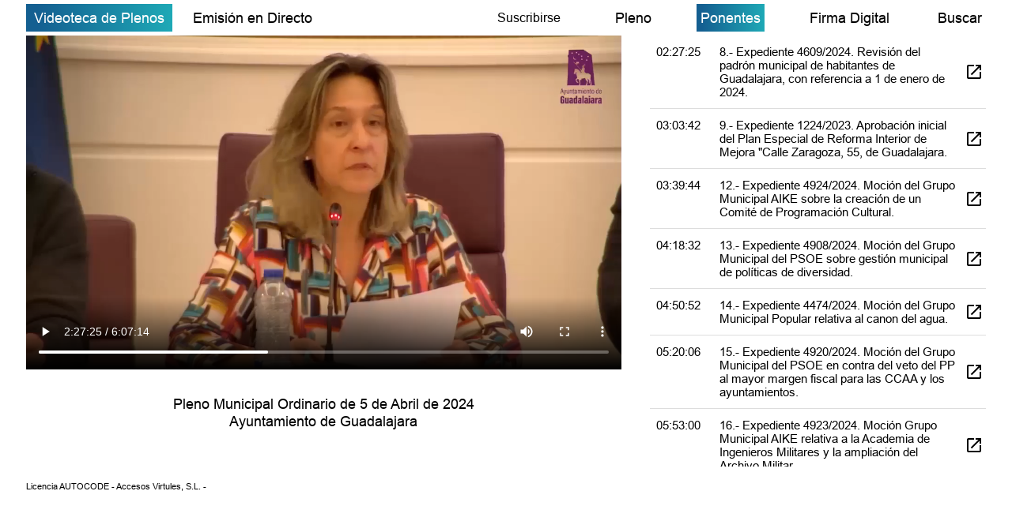

--- FILE ---
content_type: application/javascript
request_url: https://sesiones.guadalajara.es/assets/js/main.js
body_size: 36
content:

$(document).ready(function(){

});
